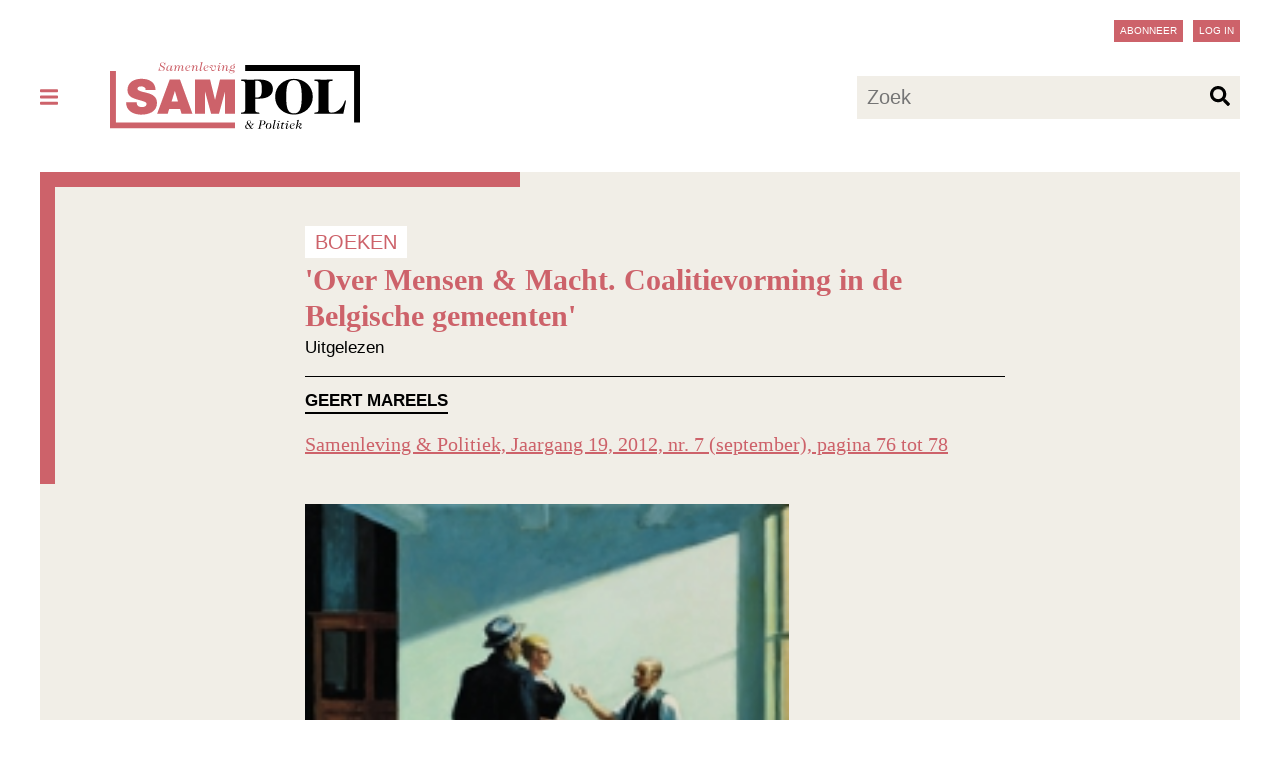

--- FILE ---
content_type: text/css
request_url: https://stichtinggerritkreveld.be/assets/styles-5bc9cd238990dc7eaaae254efd78d73a03f1bde206779f4fe4151273dbcaee3b.css
body_size: 33617
content:
*,:after,:before{--tw-translate-x:0;--tw-translate-y:0;--tw-rotate:0;--tw-skew-x:0;--tw-skew-y:0;--tw-scale-x:1;--tw-scale-y:1;--tw-pan-x: ;--tw-pan-y: ;--tw-pinch-zoom: ;--tw-scroll-snap-strictness:proximity;--tw-ordinal: ;--tw-slashed-zero: ;--tw-numeric-figure: ;--tw-numeric-spacing: ;--tw-numeric-fraction: ;--tw-ring-inset: ;--tw-ring-offset-width:0px;--tw-ring-offset-color:#fff;--tw-ring-color:rgba(59,130,246,.5);--tw-ring-offset-shadow:0 0 #0000;--tw-ring-shadow:0 0 #0000;--tw-shadow:0 0 #0000;--tw-shadow-colored:0 0 #0000;--tw-blur: ;--tw-brightness: ;--tw-contrast: ;--tw-grayscale: ;--tw-hue-rotate: ;--tw-invert: ;--tw-saturate: ;--tw-sepia: ;--tw-drop-shadow: ;--tw-backdrop-blur: ;--tw-backdrop-brightness: ;--tw-backdrop-contrast: ;--tw-backdrop-grayscale: ;--tw-backdrop-hue-rotate: ;--tw-backdrop-invert: ;--tw-backdrop-opacity: ;--tw-backdrop-saturate: ;--tw-backdrop-sepia: }.tw-col-span-full{grid-column:1/-1}.tw--m-0,.tw-m-0{margin:0}.tw-mx-auto{margin-left:auto;margin-right:auto}.tw--my-0,.tw-my-0{margin-bottom:0;margin-top:0}.tw-mt-4{margin-top:1rem}.tw-mt-12{margin-top:3rem}.tw--mt-4{margin-top:-1rem}.tw--mb-4{margin-bottom:-1rem}.tw-mb-4{margin-bottom:1rem}.tw--mt-12{margin-top:-3rem}.tw--mt-8{margin-top:-2rem}.tw-mt-8{margin-top:2rem}.tw-mt-auto{margin-top:auto}.tw-block{display:block}.tw-flex{display:flex}.tw-grid{display:grid}.tw-aspect-square{aspect-ratio:1/1}.tw-aspect-video{aspect-ratio:16/9}.tw-aspect-\[4\/3\]{aspect-ratio:4/3}.tw-h-auto{height:auto}.tw-h-6{height:1.5rem}.tw-w-6{width:1.5rem}.tw-max-w-full{max-width:100%}.tw-flex-col{flex-direction:column}.tw-gap-4{gap:1rem}.tw-object-contain{-o-object-fit:contain;object-fit:contain}.tw-object-cover{-o-object-fit:cover;object-fit:cover}.tw-object-center{-o-object-position:center;object-position:center}.tw-object-left{-o-object-position:left;object-position:left}.tw-py-2{padding-bottom:.5rem}.tw-pt-2,.tw-py-2{padding-top:.5rem}.tw-text-left{text-align:left}.tw-text-center{text-align:center}.tw-text-xl{font-size:1.25rem;line-height:1.75rem}.tw-text-xs{font-size:.75rem;line-height:1rem}.tw-font-bold{font-weight:700}.tw-uppercase{text-transform:uppercase}.tw-leading-relaxed{line-height:1.625}.tw-text-black{--tw-text-opacity:1;color:rgb(0 0 0/var(--tw-text-opacity))}.tw-no-underline{-webkit-text-decoration-line:none;text-decoration-line:none}.steunkleur{fill:var(--base-color,#cd626a)}a,abbr,acronym,address,applet,article,aside,audio,b,big,blockquote,body,canvas,caption,center,cite,code,dd,del,details,dfn,div,dl,dt,em,embed,fieldset,figcaption,figure,footer,form,h1,h2,h3,h4,h5,h6,header,hgroup,html,i,iframe,img,ins,kbd,label,legend,li,mark,menu,nav,object,ol,output,p,pre,q,ruby,s,samp,section,small,span,strike,strong,sub,summary,sup,table,tbody,td,tfoot,th,thead,time,tr,tt,u,ul,var,video{border:0;font-size:100%;font:inherit;margin:0;padding:0;vertical-align:baseline}article,aside,details,figcaption,figure,footer,header,hgroup,main,menu,nav,section{display:block}body{line-height:1}ol,ul{list-style:none}blockquote,q{quotes:none}blockquote:after,blockquote:before,q:after,q:before{content:"";content:none}table{border-collapse:collapse;border-spacing:0}html{box-sizing:border-box}*,:after,:before{box-sizing:inherit}body{margin:0;padding:0}html{font-size:112.5%}em{font-style:italic}.body img{max-width:400px}@media screen and (min-width:60em){body{padding-left:2rem;padding-right:2rem}}.user-bar{display:flex;justify-content:flex-end;margin:0 auto;max-width:1200px;text-align:right}.user-bar a{font-family:Helvetica Neue,Helvetica,Arial,sans-serif;font-weight:700;text-decoration:none}.user-bar a.btn{display:inline-block;font-size:.5rem;font-weight:400;margin-left:.5rem;padding:.25rem;text-transform:uppercase}.user-bar button,.user-bar input[type=submit]{background:var(--base-color,#cd626a);border:1px solid var(--base-color,#cd626a);color:#fff;cursor:pointer;font-family:Helvetica Neue,Helvetica,Arial,sans-serif;font-weight:700;transition:all .5s ease}.user-bar button:hover,.user-bar input[type=submit]:hover{background:#fff;color:var(--base-color,#cd626a)}@media screen and (min-width:60em){.user-bar{margin-top:1rem;padding-right:0}}header.main{align-items:center;display:grid;grid-template-columns:50px 1fr;margin:0 auto;max-width:1200px}@media screen and (min-width:60em){header.main{margin-bottom:1rem}}header.main .logo{grid-column:1/span 2;margin:1rem}header.main .menu{margin:1rem}@media screen and (min-width:60em){header.main .menu{margin:0}}header.main .search{padding-right:1rem}@media screen and (min-width:60em){header.main .search{padding-right:0}}header.main .search form{display:flex}header.main .search input{width:90%}header.main .search button,header.main .search input{border:none;border-radius:0;flex:1 1 auto;font-size:1rem;margin:0;padding:.5rem}header.main .search input:focus{outline:none}header.main .search button{flex:0 0 auto}header.main .search label{display:none}@media screen and (min-width:40em){header.main{grid-template-columns:50px 2fr 1fr}header.main .logo{grid-column:2;grid-row:1;max-width:250px}}.home-kreveld header .logo svg{max-width:280px}@media screen and (min-width:60em){html{font-size:125%}}.wrapper{margin:0 auto;max-width:1200px;padding-bottom:1.5rem;position:relative;z-index:1}.wrapper:before{content:"";display:block;height:15vh;left:0;position:absolute;top:0;width:50%;z-index:-1}@media screen and (min-width:60em){.wrapper:before{border-width:30px;width:40%}}.wrapper header{padding:1.5rem 1.5rem 1.5rem calc(1.5rem - 15px)}@media screen and (min-width:60em){.wrapper header{border-width:30px;padding-left:45px;padding-top:3rem}}.actions{display:none}.titles{margin-bottom:.25rem;padding-bottom:1rem}h1{font-family:Georgia,serif;font-size:1.5rem;font-weight:700;line-height:1.2}h2{font-family:Helvetica Neue,Helvetica,Arial,sans-serif;font-size:.85rem;margin-top:.25rem}img{height:auto;width:100%}article{font-family:Georgia,serif;margin:0 auto;padding:0 1.5rem 2rem;z-index:1}@media screen and (min-width:60em){article{padding-left:60px}}article .intro{font-family:Helvetica Neue,Helvetica,Arial,sans-serif;font-size:1.5rem;font-weight:300;letter-spacing:.04rem;word-spacing:-.2rem}article h3,article h4{color:var(--base-color,#cd626a);font-family:sans-serif;font-weight:700;line-height:1.2;margin-bottom:.5rem}ul.authors{font-family:Helvetica Neue,Helvetica,Arial,sans-serif;font-size:.85rem}ul.authors a{display:inline-block;font-weight:700;padding-bottom:.15rem;padding-top:.5rem;text-decoration:none;text-transform:uppercase}.flash-error,.flash-notice{font-family:Helvetica;padding:1rem}.grid{grid-gap:1rem;display:grid;font-family:Helvetica Neue,Helvetica,Arial,sans-serif;grid-template-columns:1fr;margin:0 auto}@media screen and (min-width:40em){.grid{grid-template-columns:1fr 1fr}}@media screen and (min-width:60em){.grid{grid-template-columns:1fr 1fr 1fr}}.grid a{text-decoration:none}.grid{max-width:1200px;width:100%}@media screen and (min-width:40em){.grid{grid-auto-flow:row dense}.grid .span2{grid-column:span 2}}.block{display:flex;font-family:Georgia,serif;padding:2rem;position:relative}.block strong{font-weight:700}.block .type{font-family:Helvetica Neue,Helvetica,Arial,sans-serif;font-size:.85rem;left:0;padding:.5rem;position:absolute;text-transform:uppercase;top:0}.block .item h1{font-size:1.2rem;letter-spacing:0}.block .item h2{font-size:.85rem;letter-spacing:0;margin-bottom:0;margin-top:.25rem}.block:nth-child(odd){background-color:var(--bg-color,#f1eee7);color:#000}.block:nth-child(odd) .type{color:#000}.block:nth-child(2n),.block:nth-child(9){background-color:var(--base-color,#cd626a);color:#fff}.block:nth-child(2n):visited,.block:nth-child(9):visited{color:#fff}.big-text{align-items:flex-start;flex-direction:column;justify-content:center}.big-text h1{font-family:Helvetica Neue,Helvetica,Arial,sans-serif;font-weight:900}.big-quote{align-items:center;justify-items:center}.big-quote blockquote{font-size:1.25rem;font-style:italic;line-height:1.2}.big-quote cite{display:block;font-weight:700;text-align:right}.big-quote cite:before{content:"—"}.base,.bg,.black,.block,.red{text-align:left}.base h1,.base h2,.base h3,.base p,.bg h1,.bg h2,.bg h3,.bg p,.black h1,.black h2,.black h3,.black p,.block h1,.block h2,.block h3,.block p,.red h1,.red h2,.red h3,.red p{color:currentColor;font-family:Helvetica Neue,Helvetica,Arial,sans-serif;letter-spacing:.05rem}.base h2,.bg h2,.black h2,.block h2,.red h2{font-size:1.5rem;margin-bottom:1rem;text-align:left}.base h3,.bg h3,.black h3,.block h3,.red h3{margin-bottom:1rem}.base p,.bg p,.black p,.block p,.red p{font-family:Georgia,serif;line-height:1.2;margin-top:.5rem}.base p.more,.bg p.more,.black p.more,.block p.more,.red p.more{font-family:Helvetica Neue,Helvetica,Arial,sans-serif;text-align:right;text-decoration:underline}.block.black{background-color:#000;color:#fff}.block.black .type,.block.black:visited{color:#fff}.block.bordered{background-color:#fff;border:1rem solid var(--base-color,#cd626a)}.block.bordered h1{color:var(--base-color,#cd626a);letter-spacing:0}.cover{padding-top:15rem}.cover .bol{position:absolute;right:calc(50% - 40px);top:calc(10rem - 70px);width:80px;z-index:2}@media screen and (min-width:60em){.cover .bol{left:35%;right:inherit;top:15%;width:125px;z-index:1}}.cover{background:transparent url(/images/Sampol-2018/januari_2018/boks-kostuum.jpg) 0 0 no-repeat;background-size:cover}@media screen and (max-width:25em){.cover{background-position:30% -5%;background-size:300%;padding:10rem 1rem 1rem}}@media screen and (min-width:60em){.cover{padding-top:2rem}}.cover h1,.cover h3,.cover p{font-family:Helvetica Neue,Helvetica,Arial,sans-serif;margin:.25rem 0}.cover h1{font-size:1.2rem}.cover p{font-size:.85rem}.cover{align-items:flex-end;display:flex;flex-direction:column}.cover .item,.cover .items{padding:.5rem 1rem;width:100%;z-index:1}@media screen and (min-width:60em){.cover .item,.cover .items{width:50%}}.cover .item:hover{opacity:.8}.cover .item:first-child{margin-top:12rem}@media screen and (min-width:60em){.cover .item:first-child{margin-top:0}}.cover .item:last-child{border:none}.mag{align-items:flex-end;background:var(--bg-color,#f1eee7) url(/latest_cover) left top no-repeat;background-size:contain;display:flex;justify-content:center;min-height:45vh}.main-img{background:transparent;position:relative}.main-img:after{background:transparent url(/images/Sampol-2018/januari_2018/boks-kostuum.jpg) 0 0 no-repeat;background-size:cover;bottom:0;content:"";left:0;opacity:.25;position:absolute;right:0;top:0;z-index:-1}.main-img h1{font-family:Helvetica Neue,Helvetica,Arial,sans-serif;font-size:2rem;font-weight:900;margin-bottom:1rem}@media screen and (min-width:60em){.main-img .text{-moz-columns:2;-moz-column-count:2;     column-count:2}}.main-img p{line-height:1.25;margin-bottom:1rem}.block *{-webkit-hyphens:manual;-ms-hyphens:manual;hyphens:manual;word-break:break-word}.block.img{align-content:center;background-color:var(--bg-color,#f1eee7);display:flex;justify-content:center;padding:0;place-content:center}.block.img p{display:flex;line-height:0;margin:0;width:100%}.block.img img{align-self:center;height:auto;max-width:100%}.interview-bar{display:flex;flex-flow:nowrap;font-family:Georgia,serif;font-style:italic;grid-column:1/-1;overflow-x:auto}.interview-bar a{color:var(--base-color,#cd626a)!important;margin-bottom:.5rem;margin-right:1rem}.interview-bar img{display:block;margin-bottom:.5rem;min-width:250px}.interview-bar .title{font-size:.8rem;hanging-punctuation:first;line-height:1.25;padding:0 .5rem}.interview-bar .interviewee{color:#000;font-size:.8rem;margin-top:.25rem;padding:0 .5rem;text-align:right}.interview-bar .interviewee:before{content:"—"}.interview-bar .all{background-color:var(--base-color,#cd626a);color:#fff!important;display:flex;font-family:Helvetica Neue,Helvetica,Arial,sans-serif;font-size:1.5rem;font-style:normal;font-weight:900;height:250px;margin-right:0;min-width:250px;padding:2rem}.interview-bar .all span{align-self:center}.read-more{display:flex;flex-direction:column;font-family:Helvetica Neue,Helvetica,Arial,sans-serif;padding:0 0 1rem}.read-more .img{background-position-x:center;background-repeat:no-repeat;background-size:cover;height:200px;margin-bottom:1rem;width:100%}.read-more .title{font-size:1.25rem;line-height:1;margin-bottom:1rem}.read-more span{font-size:.85rem;line-height:1.2;margin-bottom:.5rem;padding:0 1.5rem}.read-more .author{color:var(--base-color,#cd626a);margin-bottom:.5rem}.read-more:nth-child(2n) .author{color:#fff!important}.read-more.span2 .title{color:var(--base-color,#cd626a);font-size:1.5rem}.read-more.span2 .img{height:300px}.list-block{background:#fff;color:var(--base-color,#cd626a);font-family:Helvetica Neue,Helvetica,Arial,sans-serif;position:relative}.list-block svg{position:absolute;width:50px}.list-block #right{bottom:0;right:0}.list-block h3{font-weight:600;margin:1.5rem;text-transform:uppercase}.list-block ul{margin:0 1.5rem 1.5rem}.list-block li{line-height:1.2;margin-bottom:1rem}.list-block a:hover .author,.list-block a:hover .title{opacity:.7}.list-block .title{color:#000}.list-block .author{color:var(--base-color,#cd626a)}.span3{grid-column:1/-1}.newsletters .new_newsletter{grid-templates-columns:1fr;grid-gap:20px;display:grid}.newsletters .new_newsletter input{font-size:1rem;padding:.5rem}.newsletters .new_newsletter input[type=submit]{border:1px solid #000}.newsletters .new_newsletter{margin:0 auto;width:70%}.newsletters .new_newsletter .field_with_errors input{border:1px solid red;width:100%}.article{display:block;margin-bottom:1rem;text-decoration:none;transition:all .5s ease}.article *{margin-bottom:.25rem}.article .type{display:inline-block;font-family:Helvetica Neue,Helvetica,Arial,sans-serif;font-size:.65rem;padding:.25rem;text-transform:uppercase}.article .title{font-size:1.2rem}.article small{display:block;margin-bottom:.5rem}.article .abstract{line-height:1.1;padding-bottom:0}.article .author,.article .date,.article .interviewee{font-family:Helvetica Neue,Helvetica,Arial,sans-serif;font-size:.85rem}.article .author+.date{padding-bottom:0}header .bron{margin-top:1rem}.articles .interview-header,.pages-show .interview-header{border-bottom:1px solid #000;padding-bottom:1rem}.articles .interview-header .type,.pages-show .interview-header .type{color:var(--base-color,#cd626a);font-family:Helvetica Neue,Helvetica,Arial,sans-serif}.articles .interview-header h1.interviewee,.pages-show .interview-header h1.interviewee{color:#000;font-size:2rem;margin-top:.5rem}.articles .interview-header h1.interviewee:after,.pages-show .interview-header h1.interviewee:after{content:":"}.articles .interview-header h2,.pages-show .interview-header h2{color:var(--base-color,#cd626a);font-family:Georgia,serif;font-size:2.5rem;font-style:italic;font-weight:700;-webkit-hyphens:auto;-ms-hyphens:auto;hyphens:auto;word-break:break-word}.articles .column-header .type,.pages-show .column-header .type{color:var(--base-color,#cd626a);display:inline-block;font-family:Helvetica Neue,Helvetica,Arial,sans-serif;margin-bottom:.5rem}.articles .interview-authors,.pages-show .interview-authors{font-family:Helvetica Neue,Helvetica,Arial,sans-serif;margin-top:1rem}.articles .interview-authors li,.pages-show .interview-authors li{display:inline}.articles .interview-authors a,.articles .interview-authors b,.pages-show .interview-authors a,.pages-show .interview-authors b{color:#000;font-weight:700;text-transform:uppercase}.articles article .body a.break,.pages-show article .body a.break{word-break:break-all}.articles article .body a.article,.pages-show article .body a.article{word-break:normal}.articles article .intro,.pages-show article .intro{align-items:flex-start;display:flex;flex-direction:column}.articles article .intro .quotes,.pages-show article .intro .quotes{display:flex;flex-grow:1}.articles article .intro .quotes blockquote,.pages-show article .intro .quotes blockquote{align-items:space-between;display:flex;flex-direction:column;flex-grow:1;justify-content:space-evenly}.articles article .intro .quotes blockquote p,.pages-show article .intro .quotes blockquote p{text-wrap:balance;border-right:5px solid;font-size:1.25rem;-webkit-hyphens:manual;-ms-hyphens:manual;hyphens:manual;padding-right:1rem;text-align:right}.articles article .intro .books,.pages-show article .intro .books{grid-gap:10px;display:grid;grid-template-columns:repeat(auto-fit,minmax(150px,1fr))}.articles article .intro .books .book,.pages-show article .intro .books .book{margin-bottom:.5rem}.articles article .intro .books .author,.articles article .intro .books .publisher,.articles article .intro .books h3,.pages-show article .intro .books .author,.pages-show article .intro .books .publisher,.pages-show article .intro .books h3{font-size:.75rem;-webkit-hyphens:auto;-ms-hyphens:auto;hyphens:auto;line-height:normal}.articles article .intro h4,.pages-show article .intro h4{margin-bottom:1rem}.articles article .intro h4 a:hover,.pages-show article .intro h4 a:hover{text-decoration:none}.articles article table,.pages-show article table{margin-bottom:1.8rem}.articles article th,.pages-show article th{font-weight:700}.articles article td,.articles article th,.pages-show article td,.pages-show article th{cellspacing:0;padding:.25rem;text-align:left}.articles article strong,.pages-show article strong{font-weight:700}.articles article a[id^=footlink],.pages-show article a[id^=footlink]{text-decoration:none}.articles article sup,.pages-show article sup{font-size:.75rem;vertical-align:.3rem}.articles article [id*=footnote] a[href*="#footlink"],.pages-show article [id*=footnote] a[href*="#footlink"]{display:inline-block;text-decoration:none;transition:all .25s}.articles article [id*=footnote] a[href*="#footlink"]:focus,.articles article [id*=footnote] a[href*="#footlink"]:hover,.pages-show article [id*=footnote] a[href*="#footlink"]:focus,.pages-show article [id*=footnote] a[href*="#footlink"]:hover{transform:scale(2)}@media screen and (min-width:60em){.articles article .body img,.pages-show article .body img{float:right;margin:2rem 0 2rem 2rem;max-width:40%}.articles article .body img[src$="size=full"],.pages-show article .body img[src$="size=full"]{float:none!important;margin:0!important;max-width:100%!important}.articles article .body table,.pages-show article .body table{margin-left:-20rem}}.articles article .kreveld_woord,.pages-show article .kreveld_woord{display:none}.articles article .tags li,.pages-show article .tags li{display:inline}.articles article .tags a,.pages-show article .tags a{display:inline-block;font-family:Helvetica Neue,Helvetica,Arial,sans-serif;font-size:.65rem;letter-spacing:.01rem;margin:.1rem 0;padding:.5rem;text-decoration:none;text-transform:uppercase}.contents .body,.contents .intro,.pages .body,.pages .intro{width:100%}.contents .body h2,.contents .intro h2,.pages .body h2,.pages .intro h2{font-size:1.25rem;margin-bottom:.5rem}.contents .body ol+h2,.contents .body p+h2,.contents .body ul+h2,.contents .intro ol+h2,.contents .intro p+h2,.contents .intro ul+h2,.pages .body ol+h2,.pages .body p+h2,.pages .body ul+h2,.pages .intro ol+h2,.pages .intro p+h2,.pages .intro ul+h2{margin-top:1rem}.body li,.contents .body h3,.contents .intro h3,.pages .body h3,.pages .intro h3{margin-bottom:.5rem}.body li{line-height:1.5}.body ol{list-style-type:decimal}.body ul{list-style-type:disc}.body ol,.body ul{margin-bottom:2rem}.subscribe-block{padding:2rem}.subscribe-block p{margin:0}.subscribe-block{margin-bottom:2rem}.magazines-mailchimp .author{margin-bottom:1rem}.kader{background:#e6dad2;padding:1.5rem}.footnoted footer{margin-bottom:85vh}.column-header .type a,.interview-header .type a{background:#fff;padding:.25rem .5rem;text-decoration:none}.quotes{display:none}.body p{font-size:1rem;-webkit-hyphens:auto;-ms-hyphens:auto;hyphens:auto;line-height:1.5;margin-bottom:1.8rem}.body blockquote{display:flex;justify-content:flex-end}.body blockquote p{text-wrap:balance;border-right:5px solid #cd626a;border-right:5px solid var(--base-color,#cd626a);font-size:1.5rem;-webkit-hyphens:none;-ms-hyphens:none;hyphens:none;max-width:35ch;padding-right:2rem;text-align:right}@media screen and (max-width:60em){.articles article .intro .quotes,.pages-show article .intro .quotes{display:none}}@media screen and (min-width:60em){.quotes{display:block}.articles article .intro .quotes blockquote p,.pages-show article .intro .quotes blockquote p{font-size:1.5rem;padding-right:2rem}.article-wrap{font-family:Georgia,serif;margin:0 auto;max-width:70ch}}.media-player{margin-bottom:1rem}.social span{align-items:center;display:flex;margin:0;padding-right:.5rem;width:100%}.social svg{height:auto;width:30px}.social .x svg path,.social svg polygon,.social svg rect{fill:#999}.social{align-content:center;align-items:center;display:flex;flex-direction:row;flex-wrap:wrap;font-family:Helvetica Neue,Helvetica,Arial,sans-serif;justify-content:center;margin:2rem 0;width:100%}.social .bluesky,.social .mail,.social .print,.social .x{color:#000}.social a{align-items:center;display:flex;font-size:1rem;padding:.25rem;text-decoration:none}.social .x:hover svg path,.social .x:hover svg polygon{fill:#000}.social .bluesky:hover svg rect{fill:#1185fe}.social .mail:hover svg rect,.social .print:hover svg rect{fill:#637498}.articles article .body .social a,.pages-show article .body .social a{word-break:normal}.overview-link{border:1px solid var(--base-color,#cd626a);display:inline-block;font-family:Helvetica Neue,Helvetica,Arial,sans-serif;margin-bottom:1rem;padding:.5rem;text-decoration:none;transition:all .5s ease}.magazines article{grid-gap:20px;display:grid;grid-template-columns:repeat(auto-fit,minmax(200px,1fr))}.magazines .magazine{padding:5px}.magazines-show main{grid-gap:20px;display:grid;padding:2rem}@media screen and (min-width:60em){.magazines-show main{grid-template-columns:1fr 2fr;padding:3rem}}.magazines-show main img{display:block;margin-bottom:1rem;width:100%}.magazines-show .links{grid-gap:0;display:grid}.magazines-show .links a{text-decoration:none}.magazines-show .links h3.theme{font-family:Helvetica Neue,Helvetica,Arial,sans-serif;font-weight:700;margin-bottom:.25rem;padding:.25rem}.magazines-show .links .article{margin-bottom:.25rem}.magazines-show .links .article *{margin-bottom:.25rem;padding:.25rem}.magazines-show .links .article .type{display:inline-block;font-family:Helvetica Neue,Helvetica,Arial,sans-serif;font-size:.65rem;text-transform:uppercase}.magazines-show .links .article .title{font-size:1.2rem;margin:0;padding-bottom:0}.magazines-show .links .article .abstract{line-height:1.1;padding-bottom:0}.magazines-show .links .article .author,.magazines-show .links .article .interviewee{font-family:Helvetica Neue,Helvetica,Arial,sans-serif;font-size:.85rem}.magazines-show .books{grid-gap:20px;display:grid;grid-template-columns:repeat(auto-fit,minmax(300px,1fr));margin-bottom:1rem}.magazines-show .books .book>{margin:0}.magazines-show .books .book{grid-gap:20px;align-items:end;display:grid;grid-template-columns:minmax(150px,1fr) 3fr}.magazines-show .books .book .details{padding-right:2rem}.magazines-show .books .book .title{font-family:Helvetica Neue,Helvetica,Arial,sans-serif;font-size:1.25rem;margin-bottom:.5rem}.archives code{display:block;line-height:1.5;margin-bottom:2rem}.archives .search{align-items:stretch;display:flex;flex-wrap:wrap;justify-content:space-around}@media screen and (min-width:40em){.archives .search{flex-wrap:nowrap}}.archives .search input,.archives .search select{flex:1 1 100%;font-size:.75rem;margin-bottom:.5rem;margin-right:.5rem;padding:.5rem}.browse{margin-bottom:1rem;padding:.5rem .5rem .5rem 0}.browse a{display:inline-block;margin-bottom:.5rem;transition:all .5s ease}.article-link a,.browse a{padding:.5rem;text-decoration:none}.article-link a{display:block;margin-top:.25rem}.article-link a .title{font-weight:700;margin:.5rem 0}.article-link a .authors,.article-link a .interviewee,.article-link a .magazine{font-family:Helvetica Neue,Helvetica,Arial,sans-serif;font-size:.8rem;margin-top:.25rem}.interviews-index article ul{grid-gap:20px;display:grid;grid-template-columns:repeat(auto-fit,minmax(280px,1fr))}.interviews-index .photo{margin-bottom:.5rem}.interviews-index .interviewee{margin:.5rem 0}.overlay{background:transparent;display:none;height:100vh;position:absolute;top:0;transition:all .5s ease;width:100vw;z-index:4}.overlay.open{background:transparent;cursor:pointer;display:block;left:260px}nav#site-menu{background:#fff;box-shadow:0 0 10px 5px rgba(0,0,0,.5);display:flex;flex-direction:column;height:100vh;justify-content:center;margin-bottom:1rem;position:absolute;top:0;transform:translateX(-500px);transition:all .5s ease;width:300px;z-index:5}nav#site-menu ul{margin:auto auto auto 2rem}nav#site-menu a{display:block;font-family:Helvetica Neue,Helvetica,Arial,sans-serif;font-size:.75rem;padding:.5rem 0 .5rem 2rem;text-align:left;text-decoration:none;text-transform:uppercase}nav#site-menu a,nav#site-menu a:visited{color:var(--base-color,#cd626a)}nav#site-menu a:hover{color:var(--dark50-color,darken(#cd626a,50%))}nav#site-menu.opened{transform:translateX(-50px)}nav#site-menu #close-menu{color:#000;padding-bottom:1rem;padding-left:4rem;padding-top:1rem}nav#site-menu #close-menu:hover{background:var(--bg-color,#f1eee7)}.result{margin-bottom:1rem}.result .authors{margin-top:.25rem}footer{grid-gap:10px;display:grid;grid-template-columns:3fr 150px;margin:0 auto;max-width:1200px;padding:1.5rem}footer .logo-kreveld{grid-row:2;margin-left:-.4rem;max-width:150px;width:100%}@media screen and (min-width:60em){footer .logo-kreveld{grid-column:2;grid-row:1;margin-left:0}}footer{align-items:center;display:flex;justify-content:space-between;padding:2rem}footer p{padding-right:1rem}@media screen and (min-width:60em){footer{padding:1rem 0}}#clearance .field,#clearance .password-field,#clearance .text-field,.sessions .field,.sessions .password-field,.sessions .text-field,.subscribers .field,.subscribers .password-field,.subscribers .text-field{margin-bottom:1rem}#clearance label,.sessions label,.subscribers label{display:block;margin-bottom:.5rem}#clearance input,#clearance textarea,.sessions input,.sessions textarea,.subscribers input,.subscribers textarea{max-width:30ch;width:100%}#clearance input,#clearance select,#clearance textarea,.sessions input,.sessions select,.sessions textarea,.subscribers input,.subscribers select,.subscribers textarea{font-family:Helvetica Neue,Helvetica,Arial,sans-serif;font-size:1rem;padding:.25rem}#clearance textarea,.sessions textarea,.subscribers textarea{height:4rem}#clearance input[type=checkbox],#clearance input[type=submit],.sessions input[type=checkbox],.sessions input[type=submit],.subscribers input[type=checkbox],.subscribers input[type=submit]{width:auto}#clearance input[type=checkbox]+label,#clearance input[type=submit]+label,.sessions input[type=checkbox]+label,.sessions input[type=submit]+label,.subscribers input[type=checkbox]+label,.subscribers input[type=submit]+label{display:inline}#clearance .other-links a,.sessions .other-links a,.subscribers .other-links a{display:block;margin-top:1rem}#error_explanation{font-family:Helvetica Neue,Helvetica,Arial,sans-serif}#error_explanation h2{font-size:1rem;margin-bottom:.5rem}#error_explanation ul{margin-bottom:1rem}#error_explanation li{line-height:1.2;margin-bottom:.5rem}small{font-size:.75em}.archives .search input,.archives .search select{border:1px solid #666}.browse a{border:1px solid var(--base-color,#cd626a)}.article-link a:hover,.browse a:hover{background:#fff}.article-link a .title{color:#272727}.interviews-index .magazine{color:#666}.article .type,.article:hover{background:#fff}.article .title{color:#000}.article small{color:#666}.article .abstract{color:#333}.articles article td,.articles article th,.pages-show article td,.pages-show article th{border-bottom:1px solid var(--base-color,#cd626a)}.articles article .tags a,.pages-show article .tags a{border:1px solid var(--base-color,#cd626a);color:var(--base-color,#cd626a)}.articles article .tags a:hover,.pages-show article .tags a:hover{background:var(--base-color,#cd626a);color:#fff}.contents .body h2,.contents .body h3,.contents .intro h2,.contents .intro h3,.pages .body h2,.pages .body h3,.pages .intro h2,.pages .intro h3{color:var(--base-color,#cd626a);font-size:1rem}.subscribe-block{background:#fff}.logo,.logo-kreveld,.logo-kreveld a:visited,.logo a:visited,.subscribe-block{color:var(--base-color,#cd626a)}.logo-black{fill:#000}.steunkleur{fill:currentColor}footer{color:#999}.flash-error,.flash-notice{background:#d8ebe6}.flash-error{background:#cd626a}.grid a:visited{color:currentColor}.block .type{color:#fff}a.block:hover{opacity:.75}.big-quote blockquote{color:currentColor}.bordered{background:#fff;border:1rem solid var(--base-color,#cd626a)}.bordered h1{color:var(--base-color,#cd626a)}.base h1,.base h2,.base h3,.base p,.bg h1,.bg h2,.bg h3,.bg p,.black h1,.black h2,.black h3,.black p,.red h1,.red h2,.red h3,.red p{color:currentColor}.black{background:#000}.base,.black,.black:visited{color:#fff}.base{background:var(--base-color,#cd626a)}.base:visited{color:#fff}.bg{background:var(--bg-color,#f1eee7)}.bg,.bg .type,.bg:visited{color:#000}.red{background:var(--base-color,#cd626a)}.red,.red:visited{color:#fff}.cover{background-color:transparent}.cover h1,.cover h3,.cover p{color:currentColor}.cover .item,.cover .items{background:#fff}.cover .item{border-bottom:1px solid var(--base-color,#cd626a)}.cover .item:nth-child(2n),.cover .items p:nth-child(odd){color:#000}.mag{background-color:var(--bg-color,#f1eee7)}.main-img{text-shadow:1px 1px 3px #fff}.main-img h1{color:var(--base-color,#cd626a)}.main-img p{color:#000}.user-bar a.btn,.user-bar button,.user-bar input[type=submit]{background:var(--base-color,#cd626a);border:1px solid var(--base-color,#cd626a);color:#fff}.user-bar a.btn:hover,.user-bar button:hover,.user-bar input[type=submit]:hover{background:#fff;color:var(--base-color,#cd626a)}header.main .menu a{color:var(--base-color,#cd626a)}header.main .search button,header.main .search input{background:var(--bg-color,#f1eee7);color:#000}.wrapper{background:var(--bg-color,#f1eee7)}.wrapper:before{border-top:15px solid var(--base-color,#cd626a)}.wrapper:before,.wrapper header{border-left:15px solid var(--base-color,#cd626a)}.titles{border-bottom:1px solid #000}article .intro,article h3,h1{color:var(--base-color,#cd626a)}ul.authors a{border-bottom:2px solid;color:#000}a,ul.authors a:hover{color:var(--base-color,#cd626a)}a:visited{color:var(--dark50-color,darken(#cd626a,50%))}a[id^=footlink] sup{color:var(--base-color,#cd626a)}.overview-link{background:var(--base-color,#cd626a);color:#fff}.overview-link:visited{color:#fff}.overview-link:hover{background:#fff;color:var(--base-color,#cd626a)}.magazines .magazine{border:2px solid var(--base-color,#cd626a)}.magazines-show .links h3.theme{color:var(--base-color,#cd626a)}.magazines-show .links .article .type,.magazines-show .links .article:hover{background:#fff}.magazines-show .links .article .title{color:#000}.magazines-show .links .article .abstract{color:#333}.magazines-show .books .book:hover{background:#fff}.magazines-show .books .book .title{color:#000}.social svg rect{fill:#999}.social .facebook,.social .linkedin,.social .twitter{color:#000}.social a:hover{background:hsla(0,0%,100%,.5)}.social .twitter:hover svg rect{fill:#1da1f3}.social .facebook:hover svg rect{fill:#3b5998}.social .linkedin:hover svg rect{fill:#0077b5}strong{font-weight:700}.me-abo article>p:first-of-type,.me-abo h1{text-align:center}.abo-img{display:block;margin:2rem auto 1rem;max-width:80%}.formules{grid-gap:1rem;display:grid;grid-template-columns:repeat(auto-fill,minmax(250px,1fr));margin-bottom:2rem}@media screen and (min-width:40em){.formules{grid-template-columns:1fr 1fr}}@media screen and (min-width:77em){.formules{grid-template-columns:repeat(auto-fill,minmax(250px,1fr))}}.formule{background:#fff;display:flex;flex-direction:column;position:relative;text-align:center}.formule a{display:block;margin-top:auto}.formule a button{background:#cd626a;border:2px solid #cd626a;border-radius:.5rem;color:#fff;font-size:1rem;margin:2rem;padding:.5rem 2rem}.formule a button:hover{background:#fff;color:#cd626a;cursor:pointer}.formule.preferred{padding-top:0}.formule li{line-height:1.2;list-style:none;padding:.5rem;text-align:left}.abo .titles h1{text-align:center}.abo .formule h3{background:#cd626a;color:#fff;padding:.5rem}.formule h5{background:#f1eee7;color:#fff;display:block;font-size:.75rem;padding:.5rem;width:100%}.formule.preferred h5{background:#000;font-style:italic}.formule h6{color:#cd626a;font-family:sans-serif}.intro p>img{display:block;margin-left:auto;margin-right:auto}.body,.intro p>img{margin-top:1rem}.intro>*+*{margin-top:.5rem}.themes-show p{margin:0}.themes-show article>*+*{margin-top:1rem}.pages-show article .intro{align-items:center}.themes-index h2{--tw-text-opacity:1;color:rgb(0 0 0/var(--tw-text-opacity));font-size:1.25rem;font-weight:700;grid-column:1/-1;line-height:1.75rem;margin-top:auto;padding-top:.5rem;text-transform:uppercase}.themes-index .theme{display:flex;flex-direction:column;justify-content:space-between;-webkit-text-decoration-line:none;text-decoration-line:none}.themes-index .theme img{aspect-ratio:4/3;-o-object-fit:cover;object-fit:cover;-o-object-position:center;object-position:center}@media (min-width:640px){.sm\:tw-text-2xl{font-size:1.5rem;line-height:2rem}}@media (min-width:768px){.md\:tw-grid-cols-2{grid-template-columns:repeat(2,minmax(0,1fr))}}
